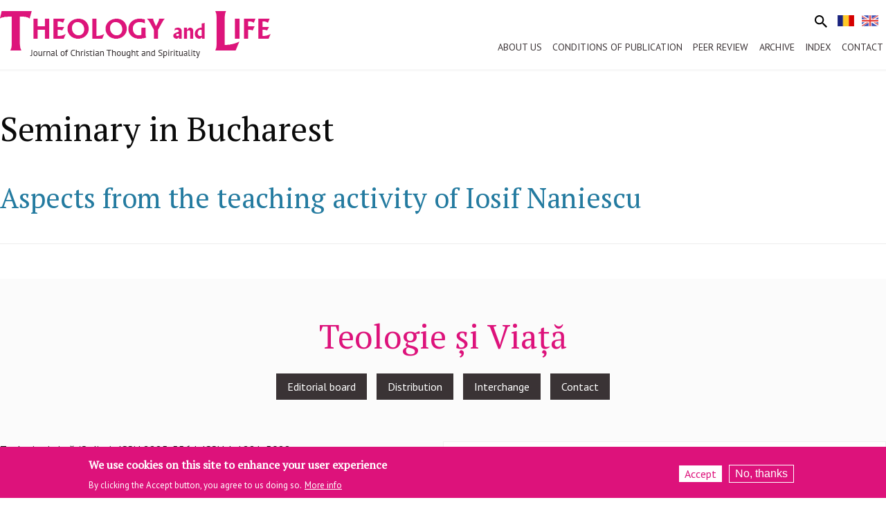

--- FILE ---
content_type: text/html; charset=UTF-8
request_url: https://teologiesiviata.ro/en/etichete/seminary-bucharest
body_size: 7237
content:
<!DOCTYPE html>
<html lang="en" dir="ltr" prefix="og: https://ogp.me/ns#" class="no-js">
  <head>
    <meta charset="utf-8" />
<link rel="canonical" href="https://teologiesiviata.ro/en/etichete/seminary-bucharest" />
<meta property="og:site_name" content="Revista Teologie și Viață" />
<meta name="Generator" content="Drupal 10 (https://www.drupal.org)" />
<meta name="MobileOptimized" content="width" />
<meta name="HandheldFriendly" content="true" />
<meta name="viewport" content="width=device-width, initial-scale=1.0" />
<style>div#sliding-popup, div#sliding-popup .eu-cookie-withdraw-banner, .eu-cookie-withdraw-tab {background: #dd127b} div#sliding-popup.eu-cookie-withdraw-wrapper { background: transparent; } #sliding-popup h1, #sliding-popup h2, #sliding-popup h3, #sliding-popup p, #sliding-popup label, #sliding-popup div, .eu-cookie-compliance-more-button, .eu-cookie-compliance-secondary-button, .eu-cookie-withdraw-tab { color: #ffffff;} .eu-cookie-withdraw-tab { border-color: #ffffff;}</style>
<meta http-equiv="ImageToolbar" content="false" />
<link rel="icon" href="/sites/default/files/teologie_favicon_5_1.png" type="image/png" />
<link rel="alternate" hreflang="en" href="https://teologiesiviata.ro/en/etichete/seminary-bucharest" />
<link rel="alternate" type="application/rss+xml" title="Seminary in Bucharest" href="https://teologiesiviata.ro/en/taxonomy/term/25922/feed" />

    <title>Seminary in Bucharest | Teologie și viață</title>
    <link rel="stylesheet" media="all" href="/sites/default/files/css/css_xHFOmGv5eFc_cKw5dw0k3D1LrE815czlPAojBZvsnBw.css?delta=0&amp;language=en&amp;theme=teologie2018&amp;include=eJxtiksOAiEQRC_UGdSVN3FJGqghOA094ePv9BJ16abq5VV5rTChjp1l4Ss_CMN61S1hVt4lcfEw_6QNWHlIp6gaZS4N5ouTLtxRM9eN2rN1ZOO4gTpUNCacDseziaKOhW4J92Y-uWQNQ0CvUZ1ddZTAPWn5Pd8r30Ie" />
<link rel="stylesheet" media="all" href="/sites/default/files/css/css_MK_sB1o130tQE0GPR6uUpCW7lc3oFrZzG4MsCBTFjRg.css?delta=1&amp;language=en&amp;theme=teologie2018&amp;include=eJxtiksOAiEQRC_UGdSVN3FJGqghOA094ePv9BJ16abq5VV5rTChjp1l4Ss_CMN61S1hVt4lcfEw_6QNWHlIp6gaZS4N5ouTLtxRM9eN2rN1ZOO4gTpUNCacDseziaKOhW4J92Y-uWQNQ0CvUZ1ddZTAPWn5Pd8r30Ie" />

    <script type="application/json" data-drupal-selector="drupal-settings-json">{"path":{"baseUrl":"\/","pathPrefix":"en\/","currentPath":"taxonomy\/term\/25922","currentPathIsAdmin":false,"isFront":false,"currentLanguage":"en"},"pluralDelimiter":"\u0003","suppressDeprecationErrors":true,"gtag":{"tagId":"UA-38717820-5","consentMode":false,"otherIds":["G-MLCC30FVZG"],"events":[],"additionalConfigInfo":[]},"ajaxPageState":{"libraries":"eJxtiksOAiEQRC9EBnXlTVySZqghOA1toFHH00v8bIyb-r1Cd7PImjAsXzhRmWHxZ3QBC3VWE0UiD9Jg33GkEylqprp-qVK0cchvn-hMd9O2psjWU4NRCEtMOOz2RxtZPLG5JtyafemUJXSGefTq3SK9BNIk5fN8AspdSb4","theme":"teologie2018","theme_token":null},"ajaxTrustedUrl":{"\/en\/search\/google":true},"eu_cookie_compliance":{"cookie_policy_version":"1.0.0","popup_enabled":true,"popup_agreed_enabled":false,"popup_hide_agreed":false,"popup_clicking_confirmation":false,"popup_scrolling_confirmation":false,"popup_html_info":"\u003Cdiv aria-labelledby=\u0022popup-text\u0022  class=\u0022eu-cookie-compliance-banner eu-cookie-compliance-banner-info eu-cookie-compliance-banner--opt-in\u0022\u003E\n  \u003Cdiv class=\u0022popup-content info eu-cookie-compliance-content\u0022\u003E\n        \u003Cdiv id=\u0022popup-text\u0022 class=\u0022eu-cookie-compliance-message\u0022 role=\u0022document\u0022\u003E\n      \u003Ch2\u003EWe use cookies on this site to enhance your user experience\u003C\/h2\u003E\n\u003Cp\u003EBy clicking the Accept button, you agree to us doing so.\u003C\/p\u003E\n\n              \u003Cbutton type=\u0022button\u0022 class=\u0022find-more-button eu-cookie-compliance-more-button\u0022\u003EMore info\u003C\/button\u003E\n          \u003C\/div\u003E\n\n    \n    \u003Cdiv id=\u0022popup-buttons\u0022 class=\u0022eu-cookie-compliance-buttons\u0022\u003E\n            \u003Cbutton type=\u0022button\u0022 class=\u0022agree-button eu-cookie-compliance-secondary-button\u0022\u003EAccept\u003C\/button\u003E\n              \u003Cbutton type=\u0022button\u0022 class=\u0022decline-button eu-cookie-compliance-default-button\u0022\u003ENo, thanks\u003C\/button\u003E\n          \u003C\/div\u003E\n  \u003C\/div\u003E\n\u003C\/div\u003E","use_mobile_message":false,"mobile_popup_html_info":"\u003Cdiv aria-labelledby=\u0022popup-text\u0022  class=\u0022eu-cookie-compliance-banner eu-cookie-compliance-banner-info eu-cookie-compliance-banner--opt-in\u0022\u003E\n  \u003Cdiv class=\u0022popup-content info eu-cookie-compliance-content\u0022\u003E\n        \u003Cdiv id=\u0022popup-text\u0022 class=\u0022eu-cookie-compliance-message\u0022 role=\u0022document\u0022\u003E\n      \u003Ch2\u003EWe use cookies on this site to enhance your user experience\u003C\/h2\u003E\n\u003Cp\u003EBy tapping the Accept button, you agree to us doing so.\u003C\/p\u003E\n\n              \u003Cbutton type=\u0022button\u0022 class=\u0022find-more-button eu-cookie-compliance-more-button\u0022\u003EMore info\u003C\/button\u003E\n          \u003C\/div\u003E\n\n    \n    \u003Cdiv id=\u0022popup-buttons\u0022 class=\u0022eu-cookie-compliance-buttons\u0022\u003E\n            \u003Cbutton type=\u0022button\u0022 class=\u0022agree-button eu-cookie-compliance-secondary-button\u0022\u003EAccept\u003C\/button\u003E\n              \u003Cbutton type=\u0022button\u0022 class=\u0022decline-button eu-cookie-compliance-default-button\u0022\u003ENo, thanks\u003C\/button\u003E\n          \u003C\/div\u003E\n  \u003C\/div\u003E\n\u003C\/div\u003E","mobile_breakpoint":768,"popup_html_agreed":false,"popup_use_bare_css":false,"popup_height":"auto","popup_width":"100%","popup_delay":1000,"popup_link":"\/en","popup_link_new_window":true,"popup_position":false,"fixed_top_position":true,"popup_language":"en","store_consent":false,"better_support_for_screen_readers":false,"cookie_name":"","reload_page":false,"domain":"","domain_all_sites":false,"popup_eu_only":false,"popup_eu_only_js":false,"cookie_lifetime":100,"cookie_session":0,"set_cookie_session_zero_on_disagree":0,"disagree_do_not_show_popup":false,"method":"opt_in","automatic_cookies_removal":true,"allowed_cookies":"","withdraw_markup":"\u003Cbutton type=\u0022button\u0022 class=\u0022eu-cookie-withdraw-tab\u0022\u003EPrivacy settings\u003C\/button\u003E\n\u003Cdiv aria-labelledby=\u0022popup-text\u0022 class=\u0022eu-cookie-withdraw-banner\u0022\u003E\n  \u003Cdiv class=\u0022popup-content info eu-cookie-compliance-content\u0022\u003E\n    \u003Cdiv id=\u0022popup-text\u0022 class=\u0022eu-cookie-compliance-message\u0022 role=\u0022document\u0022\u003E\n      \u003Ch2\u003EWe use cookies on this site to enhance your user experience\u003C\/h2\u003E\n\u003Cp\u003EYou have given your consent for us to set cookies.\u003C\/p\u003E\n\n    \u003C\/div\u003E\n    \u003Cdiv id=\u0022popup-buttons\u0022 class=\u0022eu-cookie-compliance-buttons\u0022\u003E\n      \u003Cbutton type=\u0022button\u0022 class=\u0022eu-cookie-withdraw-button \u0022\u003EWithdraw consent\u003C\/button\u003E\n    \u003C\/div\u003E\n  \u003C\/div\u003E\n\u003C\/div\u003E","withdraw_enabled":false,"reload_options":0,"reload_routes_list":"","withdraw_button_on_info_popup":false,"cookie_categories":[],"cookie_categories_details":[],"enable_save_preferences_button":true,"cookie_value_disagreed":"0","cookie_value_agreed_show_thank_you":"1","cookie_value_agreed":"2","containing_element":"body","settings_tab_enabled":false,"olivero_primary_button_classes":"","olivero_secondary_button_classes":"","close_button_action":"close_banner","open_by_default":true,"modules_allow_popup":true,"hide_the_banner":false,"geoip_match":true,"unverified_scripts":[]},"googleCSE":{"cx":"6055863c6a1d18a58","language":"en","resultsWidth":0,"domain":"teologiesiviata.ro","isDefault":true},"user":{"uid":0,"permissionsHash":"f717da766f140b0e93b7a0308999678e2287c3c212912f0cb9cff367ca6dca55"}}</script>
<script src="/sites/default/files/js/js_oc2i40069YP3xEmNf9oPrEPlMKr3WZiFDyeY0Yv3cjU.js?scope=header&amp;delta=0&amp;language=en&amp;theme=teologie2018&amp;include=eJxticEOQDAQRH-oUZz8iaMs1qasjlSbiK_XBBdxmXnzhlM3AIvjXOumjvzAln-kEUA0m53tjZlaihxWCsv7RhIrOb67oJkOExkKcVyXVWNF0ZOaM4W-m5D8SNHBP_oClz46dA"></script>
<script src="/modules/google_tag/js/gtag.js?t906m5"></script>

  </head>
  <body class="lang-en section-en views-page tags path-taxonomy">
  <a href="#main-content" class="show-on-focus skip-link">
    Skip to main content
  </a>
  
    <div class="dialog-off-canvas-main-canvas" data-off-canvas-main-canvas>
    
<div class="off-canvas-wrapper">
  <div class="inner-wrap off-canvas-wrapper-inner" id="inner-wrap" data-off-canvas-wrapper>
    <aside id="left-off-canvas-menu" class="off-canvas left-off-canvas-menu position-left" role="complementary" data-off-canvas>
      
    </aside>

    <aside id="right-off-canvas-menu" class="off-canvas right-off-canvas-menu position-right" role="complementary" data-off-canvas>
      
    </aside>

    <div class="off-canvas-content" data-off-canvas-content>
                      <div id="meta-header">
                  <div>
    <nav role="navigation" aria-labelledby="block-teologie2018-main-menu-menu" id="block-teologie2018-main-menu" class="block-teologie2018-main-menu">
            
  <h2 class="block-title visually-hidden" id="block-teologie2018-main-menu-menu">Navigare principală</h2>
  

        

    <div id="top-bar-sticky-container" data-sticky-container>
      <div  class="sticky" data-sticky data-top-anchor="top-bar-sticky-container" data-btm-anchor="main:bottom" data-margin-top="0" data-margin-bottom="0" data-options="stickyOn:small">
      <div class="title-bar" data-responsive-toggle="main-menu" data-hide-for="large"> 
        <div class="title-bar-title">
           <div class="row grid-x">
           		<div class="cel small-11"><div class="logo-in-top-bar" >
				<a href="/en" title="Acasă" rel="home">
												<img src="/sites/default/files/logo_teologie_si_viata_en.png" alt="Acasă">
										
				</a>				
				</div></div>
        		<div class="cell small-1"><button class="menu-icon" type="button" data-toggle></button></div>
            </div>
        </div>
      </div>
      <nav class="top-bar" id="main-menu" role="navigation">
        <div class="row small-collapse large-uncollapse top-bar-inner">
        <div class="grid-x">
            <div class="top-bar-left">
              <div class="logo-in-top-bar">
                  <a href="/en" title="Acasă" rel="home">
                    						<img src="/sites/default/files/logo_teologie_si_viata_en.png" alt="Acasă">
						
                  </a>
              </div>
            </div>
            <div class="top-bar-right">
              <div class="top-bar-tools">
				 <div class="language-switcher-language-url block-comutatorlimbi block block-language block-language-blocklanguage-interface" id="block-comutatorlimbi" role="navigation">
  
    

  
          <ul class="links"><li hreflang="ro" data-drupal-link-system-path="taxonomy/term/25922"><a href="/taxonomy/term/25922" class="language-link" hreflang="ro" data-drupal-link-system-path="taxonomy/term/25922">    <img class="language-icon" src="/sites/default/files/tema/ro.png" width="24" height="16" alt="Romanian" title="Romanian" loading="lazy" />

</a></li><li hreflang="en" data-drupal-link-system-path="taxonomy/term/25922" class="is-active" aria-current="page"><a href="/en/etichete/seminary-bucharest" class="language-link is-active" hreflang="en" data-drupal-link-system-path="taxonomy/term/25922" aria-current="page">    <img class="language-icon" src="/sites/default/files/tema/en.png" width="24" height="16" alt="English" title="English" loading="lazy" />

</a></li></ul>
    
    
</div>
                 
                                      <button class="search" type="button" data-toggle="search-dropdown"><img src="/sites/default/files/tema/md-search.svg" /></button>
                     <div class="dropdown-pane" id="search-dropdown" data-dropdown data-auto-focus="true">
                      <ul class="right"><li class="has-form"><form class="search-block-form google-cse" data-drupal-selector="search-block-form" action="/en/search/google" method="get" id="search-block-form" accept-charset="UTF-8">
  <div class="js-form-item form-item js-form-type-search form-item-keys js-form-item-keys form-no-label">
      <label for="edit-keys" class="show-for-sr">Search</label>
        <input title="Enter the terms you wish to search for." data-drupal-selector="edit-keys" type="search" id="edit-keys" name="keys" value="" size="15" maxlength="128" class="form-search" />

        </div>
<div data-drupal-selector="edit-actions" class="form-actions js-form-wrapper form-wrapper" id="edit-actions"><input class="success button radius js-form-submit form-submit" data-drupal-selector="edit-submit" type="submit" id="edit-submit" value="Search" />
</div>

</form>
</ul></li>
                     </div> 
                               </div>
              <div id="meniu">                      <ul class="menu vertical large-horizontal" data-back-button="&lt;li class=&quot;js-drilldown-back&quot;&gt;&lt;a&gt;Înapoi&lt;/a&gt;&lt;/li&gt;" data-responsive-menu="drilldown large-dropdown">
                                        <li class="has-submenu menu-item--expanded">
        <a href="/en/history-journal-theology-and-life" data-drupal-link-system-path="node/3045">About us</a>
                                          <ul class="submenu menu vertical" data-submenu>
                                        <li>
        <a href="/en/history-journal-theology-and-life" data-drupal-link-system-path="node/3045">History</a>
              </li>
                              <li>
        <a href="/colegiul-editorial">Editorial board</a>
              </li>
                              <li>
        <a href="/en/distribution" data-drupal-link-system-path="node/3047">Distribution</a>
              </li>
                              <li>
        <a href="/en/interchange" data-drupal-link-system-path="node/3048">Interchange</a>
              </li>
                              <li>
        <a href="/en/partner-international-libraries" data-drupal-link-system-path="node/3189">Partner international libraries</a>
              </li>
        </ul>
  
              </li>
                              <li class="has-submenu menu-item--expanded">
        <a href="/en/submitting-article" data-drupal-link-system-path="node/3039">Conditions of publication</a>
                                          <ul class="submenu menu vertical" data-submenu>
                                        <li>
        <a href="/en/submitting-article" data-drupal-link-system-path="node/3039">How to publish a study?</a>
              </li>
                              <li>
        <a href="/en/submitting-translation" data-drupal-link-system-path="node/3040">How to publish a translation?</a>
              </li>
                              <li>
        <a href="/en/submitting-book-review" data-drupal-link-system-path="node/3041">How to publish a review?</a>
              </li>
                              <li>
        <a href="/en/copyrights" data-drupal-link-system-path="node/3042">Copyrights</a>
              </li>
                              <li>
        <a href="/en/deadlines" data-drupal-link-system-path="node/3044">Times</a>
              </li>
        </ul>
  
              </li>
                              <li class="has-submenu menu-item--expanded">
        <a href="/en/material-quality-assessment-procedure" data-drupal-link-system-path="node/3190">Peer review</a>
                                          <ul class="submenu menu vertical" data-submenu>
                                        <li>
        <a href="/en/material-quality-assessment-procedure" data-drupal-link-system-path="node/3190">Material Quality Assessment Procedure</a>
              </li>
                              <li>
        <a href="/en/peer-review-commission" data-drupal-link-system-path="node/3192">Peer-Review Commission</a>
              </li>
                              <li>
        <a href="/referat-peer-review">Peer-Review Report - online instrument</a>
              </li>
                              <li>
        <a href="/en/peer-review-process" data-drupal-link-system-path="node/3194">Peer Review Process</a>
              </li>
        </ul>
  
              </li>
                              <li class="has-submenu menu-item--expanded">
        <a href="/en/arhivatv" data-drupal-link-system-path="arhivatv">Archive</a>
                                          <ul class="submenu menu vertical" data-submenu>
                                        <li>
        <a href="/en/arhivatv" data-drupal-link-system-path="arhivatv">Archive of &quot;Teologie și Viață&quot; Journal</a>
              </li>
                              <li>
        <a href="/en/arhivatvsupliment" data-drupal-link-system-path="arhivatvsupliment">Archive of &quot;Teologie și Viață&quot; Supplement Journal</a>
              </li>
                              <li>
        <a href="/en/arhivacm" data-drupal-link-system-path="arhivacm">Archive of &quot;Candela Moldovei&quot; Journal</a>
              </li>
                              <li>
        <a href="/en/sumartv" data-drupal-link-system-path="sumartv">Contents of the Issues of the Journal ”Theology and Life”</a>
              </li>
        </ul>
  
              </li>
                              <li class="has-submenu menu-item--expanded">
        <a href="/en/tematica" data-drupal-link-system-path="tematica">Index</a>
                                          <ul class="submenu menu vertical" data-submenu>
                                        <li>
        <a href="/en/tematica" data-drupal-link-system-path="tematica">Thematic index</a>
              </li>
                              <li>
        <a href="/en/subtematica" data-drupal-link-system-path="subtematica">Category index</a>
              </li>
                              <li>
        <a href="/en/autori" data-drupal-link-system-path="autori">Author Index</a>
              </li>
        </ul>
  
              </li>
                              <li>
        <a href="/en/contact">Contact</a>
              </li>
        </ul>
  </div>   
            </div>
        </div>
        </div>
      </nav>
    </div>
    </div>
  

  </nav>

  </div>

                </div>
              
      <header class="row" role="banner" aria-label="Site header">
              </header>

      <div class="row">
                              </div>

      
      
      <div class="row expanded collapse">
      <div class="cell">
            </div>
      </div>
      <div class="row">
        <main id="main" class="cell cell" role="main">
                    <a id="main-content"></a>
                    <section>
              <div>
    <div data-drupal-messages-fallback class="hidden"></div><div id="block-teologie2018-page-title" class="block-teologie2018-page-title block block-core block-page-title-block">
  
    

  
          
  <h1>Seminary in Bucharest</h1>


    
    
</div>
<div id="block-teologie2018-content" class="block-teologie2018-content block block-system block-system-main-block">
  
    

  
          <div class="views-element-container"><div class="js-view-dom-id-e6a7c4e9b8d0665c015366ec83e24676a099cbe7b0f22740e48c07790fec8f8c">
  
  
  

      <header>
      <div>
  
    
  
            <div class="field field--taxonomy-term-description field--name-description field--type-text-long field--label-hidden field__item"></div>
      

</div>

    </header>
  
  
  

      <div class="views-row"><article id="node-2749"  data-history-node-id="2749">

  
      <h2 class="node-title">
      <a href="/en/aspects-teaching-activity-iosif-naniescu" rel="bookmark"><span>Aspects from the teaching activity of Iosif Naniescu</span>
</a>
    </h2>
    
  
  	  
	  
	  	   	  
  
  
    <div>
    
  </div>
  
    
  
  
  
  
</article>
</div>

  
  

  
  

  
</div>
</div>

    
    
</div>

  </div>

          </section>
        </main>
                      </div>
              <footer class="backgrideschis">
          <div class="row grid-x">
                      <div id="footer" class="cell large-12">
                <div>
    <div id="block-footer" class="block-footer block block-block-content block-block-content14d5fbed-5c44-4931-ada3-2b82d3d5e725">
  
      <h2  class="block-title">Footer</h2>
    

  
          
            <div class="body field field--block-content-body field--name-body field--type-text-with-summary field--label-hidden field__item"><div class="text-center">
    <h1 class="roz">Teologie și Viață</h1>
</div></div>
      

    
    
</div>
<nav role="navigation" aria-labelledby="block-teologie2018-footer-menu" id="block-teologie2018-footer" class="block-teologie2018-footer">
            
  <h2 class="block-title visually-hidden" id="block-teologie2018-footer-menu">Footer menu</h2>
  

        
              <ul class="menu">
              <li>
        <a href="/en/editorial-board" data-drupal-link-system-path="node/3046">Editorial board</a>
              </li>
          <li>
        <a href="/en/distribution" data-drupal-link-system-path="node/3047">Distribution</a>
              </li>
          <li>
        <a href="/en/interchange" data-drupal-link-system-path="node/3048">Interchange</a>
              </li>
          <li>
        <a href="/en/contact">Contact</a>
              </li>
        </ul>
  


  </nav>

  </div>

            </div>
                    
                      <div id="footer-first" class="cell large-6">
                <div>
    <div id="block-leftfooter" class="block-leftfooter block block-block-content block-block-content7c2cfb1d-0d18-4c00-aee2-7d8d77348b98">
  
    

  
          
            <div class="body field field--block-content-body field--name-body field--type-text-with-summary field--label-hidden field__item"><div class="text text-issn">
       Teologie şi viaţă (Online): ISSN 2285-5564, ISSN-L 1221-5988
</div>
<div class="text text-ceeol">
The Journal ”Teologie și Viață” is indexed, since 2012, in the international database of the Central and Eastern European Online Library (CEEOL) and, since 2020, in the international databases of the European Reference Index for the Humanities and Social Sciences (ERIH PLUS), Index Copernicus, EBSCO and WorldCat, and is accredited by CNCS in category B
</div>
</div>
      

    
    
</div>

  </div>

            </div>
                                <div id="footer-second" class="cell large-6">
                <div>
    <div id="block-rightfooter" class="block-rightfooter block block-block-content block-block-contentd19d9a28-d85c-434e-964c-dd6be386621d">
  
    

  
          
            <div class="body field field--block-content-body field--name-body field--type-text-with-summary field--label-hidden field__item"><table><tr>
 <td><div class="sigla editura">
       <img src="/sites/default/files/tema/sigla_editura.png" alt="Editura Doxologia">
</div>
</td>
<td><div class="sigla mmb">
       <img src="/sites/default/files/tema/sigla_mmb.png" alt="Arhiepiscopia Iasilor">
</div>
</td>
</tr>
</table></div>
      

    
    
</div>

  </div>

            </div>
                    </div>
        </footer>
            <div class="bottom-bar backgri">
        <div class="row">
          <div class="cell large-12">
          Site developed by <a href="https://doxologia.ro" target="_blank" class="doxo">DOXOLOGIA MEDIA</a>, Archdiocese of Iași | &copy; 
          <a href = "https://teologiesiviata.ro">teologiesiviata.ro</a>
          </div>
		  <div class="bulinasus"><img src="/sites/default/files/tema/up.png"/></div>
        </div>
      </div>
    </div>
  </div>
</div>

  </div>

  
  <script src="/sites/default/files/js/js_LlCTNpQJqIiYy9stYfP-yk9ve9C_wBThXqLRr4bxNLA.js?scope=footer&amp;delta=0&amp;language=en&amp;theme=teologie2018&amp;include=eJxticEOQDAQRH-oUZz8iaMs1qasjlSbiK_XBBdxmXnzhlM3AIvjXOumjvzAln-kEUA0m53tjZlaihxWCsv7RhIrOb67oJkOExkKcVyXVWNF0ZOaM4W-m5D8SNHBP_oClz46dA"></script>

  </body>
</html>
